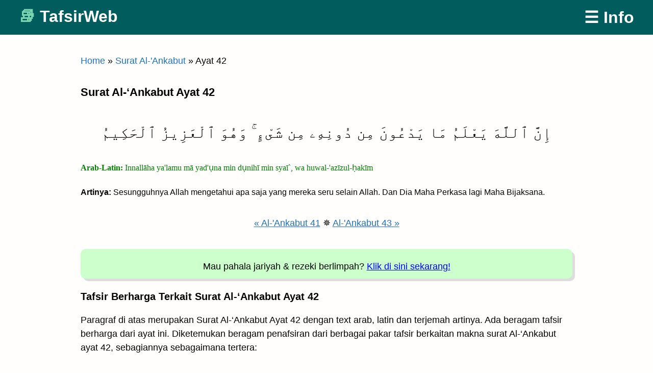

--- FILE ---
content_type: text/html; charset=UTF-8
request_url: https://tafsirweb.com/7268-surat-al-ankabut-ayat-42.html
body_size: 12501
content:
<!doctype html><html dir="ltr" lang="id"
 prefix="og: https://ogp.me/ns#" ><head><meta charset="UTF-8"><meta name="viewport" content="width=device-width, initial-scale=1"> <style>body{color:#040402;font-family:helvetica neue,Helvetica,Arial,Frutiger,frutiger linotype,Univers,Calibri,gill sans,gill sans mt,myriad pro,Myriad,nimbus sans l,liberation sans,Tahoma,Geneva,sans-serif;font-size:calc(15px + 4 * (100vw/1500));line-height:1.5}#masthead a{color:#fff;font-size:x-large}#masthead .judulWeb :before{color:#79d4af;content:"✔ ";font-size:32px}article>header>h1,h1{font-size:20px;font-weight:700;color:#000}article a{background:0 0;border-bottom:none;color:#1e73be}html{line-height:1.15;-webkit-text-size-adjust:100%}body{margin:0}h1{font-size:2em;margin:.67em 0}a{background-color:transparent}input{font-family:inherit;font-size:100%;line-height:1.15;margin:0}input{overflow:visible}::-webkit-file-upload-button{-webkit-appearance:button;font:inherit}body,input{color:#040402;font-family:helvetica neue,Helvetica,Arial,Frutiger,frutiger linotype,Univers,Calibri,gill sans,gill sans mt,myriad pro,Myriad,nimbus sans l,liberation sans,Tahoma,Geneva,sans-serif;font-size:calc(15px + 4 * (100vw/1500));line-height:1.5}h1{clear:both}p{margin-bottom:1.5em}html{box-sizing:border-box}*,:after,:before{box-sizing:inherit}body{background-color:#fffefc;border-top:.4rem solid}ol{list-style:decimal}table{margin:0 0 1.5em;width:100%}input[type=text]{color:#666;border:1px solid #ccc;border-radius:3px;padding:3px}a{color:#040402;text-decoration:none;border-bottom:.2em solid transparent}a:visited{color:#040402}.screen-reader-text{border:0;clip:rect(1px,1px,1px,1px);clip-path:inset(50%);height:1px;margin:-1px;overflow:hidden;padding:0;position:absolute!important;width:1px;word-wrap:normal!important}.hentry{margin:0 0 1.5em}header#masthead{display:flex;align-items:center;max-width:69em;margin:2em auto;padding:0 1em}header#masthead p{font-size:1em;line-height:1em;font-weight:700;flex:1;margin:0}header#masthead a{border-bottom:unset}header#masthead>a{font-weight:700}#content{max-width:33em;margin:0 auto;padding:0 1em}article a{background:#fcf8f3;border-bottom:.1em dotted;line-height:1.6em}article>header>h1{font-size:2.4em;line-height:1em;margin:0 0 .4em}body{font-family:sans-serif;font-size:18px}.full-header{width:100%;background-color:#222}header#masthead{background-color:#222;max-width:100%px;margin-top:0;margin-bottom:20px;padding-top:10px;padding-bottom:10px}#masthead .judulWeb :before{color:#79d4af;content:"✔ ";font-size:xx-large}#content{max-width:1000px}article>header>h1{line-height:1em;margin:0 0 .4em}article>header>h1,h1{font-size:22px;font-weight:700;color:#000}article a{background:0 0;border-bottom:none;color:#1e73be;line-height:48px}a:visited{border-bottom-style:solid;color:#1e73be}.adaptive{width:100%}.adaptive_box{width:100%;text-align:center}@media (max-width:768px){.adaptive{width:100%}.adaptive_box{width:100%;text-align:center}}</style><link rel="preload" href="/wp-content/themes/serverondash/style-used-only-min.css" as="style" onload="this.onload=null;this.rel='stylesheet'" fetchpriority="high"> <noscript><link rel="stylesheet" href="/wp-content/themes/serverondash/style-used-only-min.css"></noscript><meta name="description" content="Baca Surat Al-Ankabut Ayat 42 dengan text arab, latin, terjemah dan tafsir. Cepat dibuka, hemat kuota. Bacalah!"><title>Surat Al-‘Ankabut Ayat 42 Arab, Latin, Terjemah dan Tafsir | Baca di TafsirWeb</title><meta name="robots" content="max-image-preview:large" /><link rel="canonical" href="https://tafsirweb.com/7268-surat-al-ankabut-ayat-42.html" /><meta name="generator" content="All in One SEO (AIOSEO) 4.3.2 " /><meta property="og:locale" content="id_ID" /><meta property="og:site_name" content="TafsirWeb | Baca al-Qur&#039;an Online Terjemah Tafsir" /><meta property="og:type" content="article" /><meta property="og:title" content="Surat Al-‘Ankabut Ayat 42 Arab, Latin, Terjemah dan Tafsir | Baca di TafsirWeb" /><meta property="og:url" content="https://tafsirweb.com/7268-surat-al-ankabut-ayat-42.html" /><meta property="article:published_time" content="2018-09-15T09:07:55+00:00" /><meta property="article:modified_time" content="2024-01-07T05:53:20+00:00" /><meta name="twitter:card" content="summary" /><meta name="twitter:title" content="Surat Al-‘Ankabut Ayat 42 Arab, Latin, Terjemah dan Tafsir | Baca di TafsirWeb" /><meta name="google" content="nositelinkssearchbox" /><link rel='unused_stylesheet' id='classic-theme-styles-css' href='https://cdn.tafsirweb.com/wp-includes/css/classic-themes.min.css' type='text/css' media='all' /><style id='global-styles-inline-css' type='text/css'>body{--wp--preset--color--black:#000;--wp--preset--color--cyan-bluish-gray:#abb8c3;--wp--preset--color--white:#fff;--wp--preset--color--pale-pink:#f78da7;--wp--preset--color--vivid-red:#cf2e2e;--wp--preset--color--luminous-vivid-orange:#ff6900;--wp--preset--color--luminous-vivid-amber:#fcb900;--wp--preset--color--light-green-cyan:#7bdcb5;--wp--preset--color--vivid-green-cyan:#00d084;--wp--preset--color--pale-cyan-blue:#8ed1fc;--wp--preset--color--vivid-cyan-blue:#0693e3;--wp--preset--color--vivid-purple:#9b51e0;--wp--preset--gradient--vivid-cyan-blue-to-vivid-purple:linear-gradient(135deg,rgba(6,147,227,1) 0%,#9b51e0 100%);--wp--preset--gradient--light-green-cyan-to-vivid-green-cyan:linear-gradient(135deg,#7adcb4 0%,#00d082 100%);--wp--preset--gradient--luminous-vivid-amber-to-luminous-vivid-orange:linear-gradient(135deg,rgba(252,185,0,1) 0%,rgba(255,105,0,1) 100%);--wp--preset--gradient--luminous-vivid-orange-to-vivid-red:linear-gradient(135deg,rgba(255,105,0,1) 0%,#cf2e2e 100%);--wp--preset--gradient--very-light-gray-to-cyan-bluish-gray:linear-gradient(135deg,#eee 0%,#a9b8c3 100%);--wp--preset--gradient--cool-to-warm-spectrum:linear-gradient(135deg,#4aeadc 0%,#9778d1 20%,#cf2aba 40%,#ee2c82 60%,#fb6962 80%,#fef84c 100%);--wp--preset--gradient--blush-light-purple:linear-gradient(135deg,#ffceec 0%,#9896f0 100%);--wp--preset--gradient--blush-bordeaux:linear-gradient(135deg,#fecda5 0%,#fe2d2d 50%,#6b003e 100%);--wp--preset--gradient--luminous-dusk:linear-gradient(135deg,#ffcb70 0%,#c751c0 50%,#4158d0 100%);--wp--preset--gradient--pale-ocean:linear-gradient(135deg,#fff5cb 0%,#b6e3d4 50%,#33a7b5 100%);--wp--preset--gradient--electric-grass:linear-gradient(135deg,#caf880 0%,#71ce7e 100%);--wp--preset--gradient--midnight:linear-gradient(135deg,#020381 0%,#2874fc 100%);--wp--preset--duotone--dark-grayscale:url('#wp-duotone-dark-grayscale');--wp--preset--duotone--grayscale:url('#wp-duotone-grayscale');--wp--preset--duotone--purple-yellow:url('#wp-duotone-purple-yellow');--wp--preset--duotone--blue-red:url('#wp-duotone-blue-red');--wp--preset--duotone--midnight:url('#wp-duotone-midnight');--wp--preset--duotone--magenta-yellow:url('#wp-duotone-magenta-yellow');--wp--preset--duotone--purple-green:url('#wp-duotone-purple-green');--wp--preset--duotone--blue-orange:url('#wp-duotone-blue-orange');--wp--preset--font-size--small:13px;--wp--preset--font-size--medium:20px;--wp--preset--font-size--large:36px;--wp--preset--font-size--x-large:42px;--wp--preset--spacing--20:.44rem;--wp--preset--spacing--30:.67rem;--wp--preset--spacing--40:1rem;--wp--preset--spacing--50:1.5rem;--wp--preset--spacing--60:2.25rem;--wp--preset--spacing--70:3.38rem;--wp--preset--spacing--80:5.06rem}:where(.is-layout-flex){gap:.5em}body .is-layout-flow>.alignleft{float:left;margin-inline-start:0;margin-inline-end:2em}body .is-layout-flow>.alignright{float:right;margin-inline-start:2em;margin-inline-end:0}body .is-layout-flow>.aligncenter{margin-left:auto !important;margin-right:auto !important}body .is-layout-constrained>.alignleft{float:left;margin-inline-start:0;margin-inline-end:2em}body .is-layout-constrained>.alignright{float:right;margin-inline-start:2em;margin-inline-end:0}body .is-layout-constrained>.aligncenter{margin-left:auto !important;margin-right:auto !important}body .is-layout-constrained>:where(:not(.alignleft):not(.alignright):not(.alignfull)){max-width:var(--wp--style--global--content-size);margin-left:auto !important;margin-right:auto !important}body .is-layout-constrained>.alignwide{max-width:var(--wp--style--global--wide-size)}body .is-layout-flex{display:flex}body .is-layout-flex{flex-wrap:wrap;align-items:center}body .is-layout-flex>*{margin:0}:where(.wp-block-columns.is-layout-flex){gap:2em}.has-black-color{color:var(--wp--preset--color--black) !important}.has-cyan-bluish-gray-color{color:var(--wp--preset--color--cyan-bluish-gray) !important}.has-white-color{color:var(--wp--preset--color--white) !important}.has-pale-pink-color{color:var(--wp--preset--color--pale-pink) !important}.has-vivid-red-color{color:var(--wp--preset--color--vivid-red) !important}.has-luminous-vivid-orange-color{color:var(--wp--preset--color--luminous-vivid-orange) !important}.has-luminous-vivid-amber-color{color:var(--wp--preset--color--luminous-vivid-amber) !important}.has-light-green-cyan-color{color:var(--wp--preset--color--light-green-cyan) !important}.has-vivid-green-cyan-color{color:var(--wp--preset--color--vivid-green-cyan) !important}.has-pale-cyan-blue-color{color:var(--wp--preset--color--pale-cyan-blue) !important}.has-vivid-cyan-blue-color{color:var(--wp--preset--color--vivid-cyan-blue) !important}.has-vivid-purple-color{color:var(--wp--preset--color--vivid-purple) !important}.has-black-background-color{background-color:var(--wp--preset--color--black) !important}.has-cyan-bluish-gray-background-color{background-color:var(--wp--preset--color--cyan-bluish-gray) !important}.has-white-background-color{background-color:var(--wp--preset--color--white) !important}.has-pale-pink-background-color{background-color:var(--wp--preset--color--pale-pink) !important}.has-vivid-red-background-color{background-color:var(--wp--preset--color--vivid-red) !important}.has-luminous-vivid-orange-background-color{background-color:var(--wp--preset--color--luminous-vivid-orange) !important}.has-luminous-vivid-amber-background-color{background-color:var(--wp--preset--color--luminous-vivid-amber) !important}.has-light-green-cyan-background-color{background-color:var(--wp--preset--color--light-green-cyan) !important}.has-vivid-green-cyan-background-color{background-color:var(--wp--preset--color--vivid-green-cyan) !important}.has-pale-cyan-blue-background-color{background-color:var(--wp--preset--color--pale-cyan-blue) !important}.has-vivid-cyan-blue-background-color{background-color:var(--wp--preset--color--vivid-cyan-blue) !important}.has-vivid-purple-background-color{background-color:var(--wp--preset--color--vivid-purple) !important}.has-black-border-color{border-color:var(--wp--preset--color--black) !important}.has-cyan-bluish-gray-border-color{border-color:var(--wp--preset--color--cyan-bluish-gray) !important}.has-white-border-color{border-color:var(--wp--preset--color--white) !important}.has-pale-pink-border-color{border-color:var(--wp--preset--color--pale-pink) !important}.has-vivid-red-border-color{border-color:var(--wp--preset--color--vivid-red) !important}.has-luminous-vivid-orange-border-color{border-color:var(--wp--preset--color--luminous-vivid-orange) !important}.has-luminous-vivid-amber-border-color{border-color:var(--wp--preset--color--luminous-vivid-amber) !important}.has-light-green-cyan-border-color{border-color:var(--wp--preset--color--light-green-cyan) !important}.has-vivid-green-cyan-border-color{border-color:var(--wp--preset--color--vivid-green-cyan) !important}.has-pale-cyan-blue-border-color{border-color:var(--wp--preset--color--pale-cyan-blue) !important}.has-vivid-cyan-blue-border-color{border-color:var(--wp--preset--color--vivid-cyan-blue) !important}.has-vivid-purple-border-color{border-color:var(--wp--preset--color--vivid-purple) !important}.has-vivid-cyan-blue-to-vivid-purple-gradient-background{background:var(--wp--preset--gradient--vivid-cyan-blue-to-vivid-purple) !important}.has-light-green-cyan-to-vivid-green-cyan-gradient-background{background:var(--wp--preset--gradient--light-green-cyan-to-vivid-green-cyan) !important}.has-luminous-vivid-amber-to-luminous-vivid-orange-gradient-background{background:var(--wp--preset--gradient--luminous-vivid-amber-to-luminous-vivid-orange) !important}.has-luminous-vivid-orange-to-vivid-red-gradient-background{background:var(--wp--preset--gradient--luminous-vivid-orange-to-vivid-red) !important}.has-very-light-gray-to-cyan-bluish-gray-gradient-background{background:var(--wp--preset--gradient--very-light-gray-to-cyan-bluish-gray) !important}.has-cool-to-warm-spectrum-gradient-background{background:var(--wp--preset--gradient--cool-to-warm-spectrum) !important}.has-blush-light-purple-gradient-background{background:var(--wp--preset--gradient--blush-light-purple) !important}.has-blush-bordeaux-gradient-background{background:var(--wp--preset--gradient--blush-bordeaux) !important}.has-luminous-dusk-gradient-background{background:var(--wp--preset--gradient--luminous-dusk) !important}.has-pale-ocean-gradient-background{background:var(--wp--preset--gradient--pale-ocean) !important}.has-electric-grass-gradient-background{background:var(--wp--preset--gradient--electric-grass) !important}.has-midnight-gradient-background{background:var(--wp--preset--gradient--midnight) !important}.has-small-font-size{font-size:var(--wp--preset--font-size--small) !important}.has-medium-font-size{font-size:var(--wp--preset--font-size--medium) !important}.has-large-font-size{font-size:var(--wp--preset--font-size--large) !important}.has-x-large-font-size{font-size:var(--wp--preset--font-size--x-large) !important}.wp-block-navigation a:where(:not(.wp-element-button)){color:inherit}:where(.wp-block-columns.is-layout-flex){gap:2em}.wp-block-pullquote{font-size:1.5em;line-height:1.6}</style> <script>function setCookie(cname,cvalue,exdays){const d=new Date();d.setTime(d.getTime()+(exdays*24*60*60*1000));let expires="expires="+d.toUTCString();document.cookie=cname+"="+cvalue+";"+expires+";path=/";}
function getCookie(cname){let name=cname+"=";let decodedCookie=decodeURIComponent(document.cookie);let ca=decodedCookie.split(';');for(let i=0;i<ca.length;i++){let c=ca[i];while(c.charAt(0)==' '){c=c.substring(1);}
if(c.indexOf(name)==0){return c.substring(name.length,c.length);}}
return"";}
const refDomainSplit=document.referrer.split('/')[2];setCookie("refdomain",refDomainSplit,1);</script><script type="application/ld+json">{"@context":"https://schema.org","@type":"Article","mainEntityOfPage":{"@type":"WebPage","@id":"https://tafsirweb.com/7268-surat-al-ankabut-ayat-42.html"},"headline":"Surat Al-&#8216;Ankabut Ayat 42","datePublished":"2018-09-15T09:07:55+07:00","dateModified":"2024-01-07T12:53:20+07:00","author":{"@type":"Person","name":"admin"},"publisher":{"@type":"Organization","name":"TafsirWeb","logo":{"@type":"ImageObject","url":"https://cdn.tafsirweb.com/wp-content/uploads/2020/04/iconarchive.com_martz90_circle_64.png"}}}</script> <meta content=https://tafsirweb.com/wp-content/uploads/2020/04/tafsirweb-green-512.png property=og:image><link rel=icon sizes=512x512 href=https://tafsirweb.com/assets/svg/checkmark-vecta.svg /><link rel="preconnect" href="https://tafsirweb.com" crossorigin><link rel="dns-prefetch" href="https://tafsirweb.com"><link rel="preconnect" href="https://www.tafsirweb.com" crossorigin><link rel="dns-prefetch" href="https://www.tafsirweb.com"><link rel="preconnect" href="https://cdn.tafsirweb.com" crossorigin><link rel="dns-prefetch" href="https://cdn.tafsirweb.com"><link rel="preconnect" href="https://lynk.id" crossorigin><link rel="dns-prefetch" href="https://lynk.id"><link rel="icon" href="https://cdn.tafsirweb.com/wp-content/uploads/2020/04/iconarchive.com_martz90_circle_64-45x45.png" sizes="32x32" /><link rel="icon" href="https://cdn.tafsirweb.com/wp-content/uploads/2020/04/iconarchive.com_martz90_circle_64.png" sizes="192x192" /><link rel="apple-touch-icon" href="https://cdn.tafsirweb.com/wp-content/uploads/2020/04/iconarchive.com_martz90_circle_64.png" /><meta name="msapplication-TileImage" content="https://cdn.tafsirweb.com/wp-content/uploads/2020/04/iconarchive.com_martz90_circle_64.png" /><style type="text/css" id="wp-custom-css">body{font-family:sans-serif;font-size:18px;border-top:none}.full-header{width:100%;background-color:#015c5d}header#masthead{background-color:#015c5d;max-width:100%px;margin-top:0;margin-bottom:20px;padding-top:10px;padding-bottom:10px}#masthead a{color:#fff;font-size:xx-large}#masthead .judulWeb :before{color:#79d4af;content:"📚 ";font-size:xx-large}#content{max-width:1000px}.aioseo-breadcrumb a{color:#1e73be}article>header>h1,article>header>h2{line-height:1em;margin:0 0 .4em}article>header>h1,h1{font-size:22px;font-weight:700;color:#000}article>header>h2,h2{font-size:20px}article a,nav a{background:0 0;border-bottom:none;color:#1e73be;line-height:48px}article a,a:hover,a:focus,a:active,a:visited{color:#1e73be;text-decoration:underline}.nomor_ayat_per_surat{line-height:normal}.nav-links{padding-bottom:100px}.tafsirblockquote{border-left:5px solid #eee;font-weight:400;font-variant:normal;font-style:normal;font-family:inherit;font-size:inherit;margin-bottom:30px;margin-left:0;padding:0 0 0 10px}.text_Ayat{direction:rtl;font-style:normal;font-size:30px;margin-bottom:20px;text-align:center;line-height:250%}.text_Latin{font-family:Georgia,Serif;font-style:normal;font-size:medium;color:green}.text_Terjemah{font-style:normal;font-size:medium}.text_Terjemah a{font-weight:700;text-decoration:underline;color:#00f}.keteranganTafsir{padding-bottom:10px;border-bottom:1px solid #eee;font-weight:700}.has-vivid-red-color{color:#cf2e2e}.hot_deals_green{padding-top:10px;background:#cfc;margin:20px auto;border-radius:10px;box-shadow:5px 5px #ddd}.hot_deals_green a,.hot_deals_green a:visited{color:#00f}.hot_deals_yellow{padding:10px;background:#feff9c;width:90%;margin:20px auto;border-left:6px solid #dd9961}.hot_deals_yellow a,.hot_deals_yellow a:visited{color:#00f}.quote-green{border-left:5px solid #7fba00;padding-left:10px;background-color:#f6f6f6}.taruh-di-center{text-align:center;margin-left:auto;margin-right:auto;margin-bottom:20px}.bisaquran{margin-bottom:30px}.bisaquran p{text-align:center;font:bold 16px/24px Helvetica,Arial,sans-serif}.bisaquran span{display:block}.bisaquranlink{color:#2962ff;text-decoration:underline}.padding-20px{padding:20px}.yt-container{position:relative;overflow:hidden;width:100%;padding-top:56.25%}.responsive-iframe{position:absolute;top:0;left:0;bottom:0;right:0;width:100%;height:100%}</style></head><body class="post-template-default single single-post postid-7268 single-format-standard no-sidebar" data-instant-allow-query-string><div id="page"> <a class="skip-link screen-reader-text" href="#content">Skip to content</a><div class="full-header"><header id="masthead"><p class="judulWeb"><a href="https://tafsirweb.com/" rel="home">TafsirWeb</a></p> <a href="#promo-banner">☰ Info</a></header></div><div id="content"><div id="primary"><main id="main"><p><nav class="breadcrumbs" aria-label="Breadcrumbs"><p class="breadcrumbs__inner" itemscope itemtype="https://schema.org/BreadcrumbList"><span itemprop="itemListElement" itemscope itemtype="https://schema.org/ListItem"><a href="https://tafsirweb.com/" itemprop="item"><span itemprop="name">Home</span></a><meta itemprop="position" content="1"/></span> <span class="breadcrumbs__sep" aria-hidden="true">&raquo;</span> <span itemprop="itemListElement" itemscope itemtype="https://schema.org/ListItem"><a href="https://tafsirweb.com/category/029-surat-al-ankabut" itemprop="item"><span itemprop="name">Surat Al-&#039;Ankabut</span></a><meta itemprop="position" content="2"/></span> <span class="breadcrumbs__sep" aria-hidden="true">&raquo;</span> <span itemprop="itemListElement" itemscope itemtype="https://schema.org/ListItem"><span itemprop="name">Ayat 42</span><meta itemprop="position" content="3"/></span></p></nav></p><article id="post-7268" class="post-7268 post type-post status-publish format-standard hentry category-029-surat-al-ankabut"><header><h1>Surat Al-&#8216;Ankabut Ayat 42</h1></header><div><p class="text_Ayat">إِنَّ ٱللَّهَ يَعْلَمُ مَا يَدْعُونَ مِن دُونِهِۦ مِن شَىْءٍ ۚ وَهُوَ ٱلْعَزِيزُ ٱلْحَكِيمُ</p><p class="text_Latin"> <strong>Arab-Latin: </strong>Innallāha ya'lamu mā yad'ụna min dụnihī min syaī`, wa huwal-'azīzul-ḥakīm</p><p class="text_Terjemah"><strong>Artinya:</strong> Sesungguhnya Allah mengetahui apa saja yang mereka seru selain Allah. Dan Dia Maha Perkasa lagi Maha Bijaksana.</p><p align='center'><a href='https://tafsirweb.com/7267-surat-al-ankabut-ayat-41.html' data-instant>« Al-'Ankabut 41</a> ✵ <a href='https://tafsirweb.com/7269-surat-al-ankabut-ayat-43.html' data-instant>Al-'Ankabut 43 »</a><p class="hot_deals_green" align="center"> <span style="white-space:nowrap;">Mau pahala jariyah</span> <span style="white-space:nowrap;">& rezeki berlimpah?</span> <span style="white-space:nowrap;"><a href="#promo-banner" style="text-decoration:underline;">Klik di sini sekarang!</a></span></p><h2>Tafsir Berharga Terkait Surat Al-&#8216;Ankabut Ayat 42</h2><p>Paragraf di atas merupakan Surat Al-&#8216;Ankabut Ayat 42 dengan text arab, latin dan terjemah artinya. Ada beragam tafsir berharga dari ayat ini. Diketemukan beragam penafsiran dari berbagai pakar tafsir berkaitan makna surat Al-&#8216;Ankabut ayat 42, sebagiannya sebagaimana tertera:</p><div id="Konten-Tafsir-Per-Ayat"><p style="border-left: 5px solid #7FBA00; padding-left:10px;"><strong>&#128218 Tafsir Al-Muyassar / Kementerian Agama Saudi Arabia</strong><br><br>Sesungguhnya Allah mengetahui tandingan-tandingan yang mereka persekutukan dengan Allah, dan sesungguhnya obyek-obyek itu tidak ada apa-apanya, hanya sekedar nama-nama yang mereka bubuhkan kepadanya, tidak dapat mendatangkan manfaat, juga tidak dapat mencelakai. Dia Mahaperkasa dalam menghukum orang yang kafir kepadaNya lagi Mahabijaksana dalam pengaturan dan perbuatanNya.</p><p align="center"><hr style='width:50%;'></p><p style="border-left: 5px solid #00A4EF; padding-left:10px;"><strong>&#128218 Tafsir Al-Madinah Al-Munawwarah / Markaz Ta'dzhim al-Qur'an di bawah pengawasan Syaikh Prof. Dr. Imad Zuhair Hafidz, professor fakultas al-Qur'an Univ Islam Madinah</strong><br><br>42. Setelah dijelaskan bahwa orang-orang musyrik tidak memiliki pengetahuan, kemudian disebutkan pengetahuan Allah tentang hakikat berhala-berhala secara detail bahwa hakikatnya bertentangan dengan keyakinan orang yang menyembahnya. Allah mengetahui mereka menyembah sesuatu yang sama sekali tidak memiliki kemampuan, sehingga tidak layak untuk mendapat sebutan apapun. Allah Maha Perkasa dalam membalas orang yang mengingkari-Nya dan Maha Bijaksana terhadap ciptaan-Nya.</p><p align="center"><hr style='width:50%;'></p><p style="border-left: 5px solid #7FBA00; padding-left:10px;"><strong>&#128218 Tafsir Al-Mukhtashar / Markaz Tafsir Riyadh, di bawah pengawasan Syaikh Dr. Shalih bin Abdullah bin Humaid, Imam Masjidil Haram</strong><br><br>42. Sesungguhnya Allah -Subḥānahu wa Ta'ālā- mengetahui apa yang mereka sembah selain-Nya, tidak ada sesuatu pun yang luput dari hal tersebut, dan Dia Maha Perkasa tidak terkalahkan, Maha Bijaksana di dalam penciptaan-Nya, takdir-Nya dan ketentuan-Nya.</p><p align="center"><hr style='width:50%;'></p><p class="hot_deals_green" align="center"> <span style="white-space:nowrap;">Mau pahala jariyah</span> <span style="white-space:nowrap;">& rezeki berlimpah?</span> <span style="white-space:nowrap;"><a href="#promo-banner" style="text-decoration:underline;">Klik di sini sekarang!</a></span></p><p style="border-left: 5px solid #00A4EF; padding-left:10px;"><strong>&#128218 Zubdatut Tafsir Min Fathil Qadir / Syaikh Dr. Muhammad Sulaiman Al Asyqar, mudarris tafsir Universitas Islam Madinah</strong><br><br>42. إِنَّ اللهَ يَعْلَمُ مَا يَدْعُونَ مِن دُونِهِۦ مِن شَىْءٍ ۚ (Sesungguhnya Allah mengetahui apa saja yang mereka seru selain Allah)<br /> Yakni apa yang mereka seru selain Allah sama sekali tidak mampu memberi manfaat atau mudharat.<br /> <br /> وَهُوَ الْعَزِيزُ الْحَكِيمُ(Dan Dia Maha Perkasa lagi Maha Bijaksana)<br /> Yakni Maha Perkasa yang berbuat sesuatu dengan penuh ketelitian dan hikmah.</p><p align="center"><hr style='width:50%;'></p><p style="border-left: 5px solid #7FBA00; padding-left:10px;"><strong>&#128218 Tafsir Al-Wajiz / Syaikh Prof. Dr. Wahbah az-Zuhaili, pakar fiqih dan tafsir negeri Suriah</strong><br><br>42. Sesungguhnya Allah mengetahui sesuatu yang mereka sembah selain Allah berupa berhala dan patung. Tidak sedikitpun sesuatu yang disembah itu memberi manfaat atau memberi bahaya. Dialah Dzat yang Maha Kuat dan Maha Membalas orang yang mengingkariNya serta Maha Bijaksana terhadap ciptaanNya, pengaturanNya dan seluruh firman dan tindakanNya</p><p align="center"><hr style='width:50%;'></p><p style="border-left: 5px solid #00A4EF; padding-left:10px;"><strong>&#128218 Tafsir as-Sa'di / Syaikh Abdurrahman bin Nashir as-Sa'di, pakar tafsir abad 14 H</strong><br><br>41. Ini adalah sebuah perumpamaan yang diberikan oleh Allah bagi orang yang menyembah selain Dia di samping menyembahNya dengan maksud agar mulia, menjadi kuat dan memperoleh manfaat, dan bahwa (hakikat) perkaranya adalah malah kebalikannya dari apa yang dimaksudkannya. Sesungguhnya perumpamaannya adalah seperti laba-laba yang membuat sarang untuk melindunginya dari cuaca panas, dingin dan berbagai ancaman.<br /> “Dan sesungguhnya rumah yang paling lemah,” paling rapuh dan paling lemah, “ialah rumah laba-laba.” Sebab laba-laba adalah termasuk jenis hewan yang sangat lemah, dan rumahnya pun adalah rumah yang paling rapuh. Maka tidaklah dia bertambah dengan tindakannya itu melainkan kelemahan.<br /> Demikian pula mereka yang menjadikan selain Allah sebagai pelindung, mereka fakir dan lemah dari segala sisi. Dan dikala mereka mengambil pelindung-pelindung dari selainNYa (dengan maksud) agar mereka menjadi mulia karenanya dan meminta pertolongan kepada mereka, maka makin bertambah lemah dan makin bertambah rapuh. Sebab mereka menjadikan para sesembahan itu sebagai sandaran dalam kebanyakan kepentingan mereka, dan menyerahkan berbagai permasalahan itu kepada mereka, serta membiarkan mereka (untuk mengurusinya) dengan keyakinan bahwa para sesembahan (pelindung) itu akan menuntaskannya. Lalu mereka (para sesembahan) itu menelantarkan mereka, akhirnya mereka sama sekali tidak memperoleh apa pun dari mereka, dan mereka pun tidak memberikan pertolongan sekecil apa pun kepada mereka.<br /> Kalau saja mereka mengerahui dengan sebenarnya keadaan para pelinduung itu dan keadaan orang-orang yang menjadikannya sebagai pelindung, tentu mereka tidak mengangkatnya dan tentu mereka pasti berlepas diri darinya, dan niscaya mereka menyerahkan (permasalahan mereka) kepada Allah Yang Mahakuasa lagi Mahapenyayang, yaitu Dzat yang apabila sang hamba berlindung kepadaNya dan berserah diri kepadaNya, niscaya Dia memberinya kecukupan pada urusan agama dan dunianya, dan niscaya dia akan makin bertambah kuat di dalam hati, badan, keadaan dan pekerjaannya.<br /> 42. Setelah Allah menjelaskan puncak kerapuhan sesembahan-sesembahan kaum musyrikin, maka Allah berpindah meningkat dari pembahasan ini kepada hal yang lebiih tegas darinya, dan bahwa sesembahan-sesembahan itu bukanlah sesuatu yang berarti, akan tetapi semua ttuhan itu hanyalah nama-nama yang mereka berikan dan dugaan-dugaan yang mereka yakini. Dan setelah diteliti ternyata Nampak jelas bagi orang yang berakal tentang kepalsuan dan kenihilan sesembahan-sesembahan tersebut. Oleh karenanya, Allah berfirman, “Sesungguhnya Allah mengetahui apa saja yang mereka seru selain Allah.” Maksudnya, sesungguhnya Allah mengetahui, -DIa-lah yang mengetahui yang ghaib dan yang nyata-, bahwasanya mereka tidak menyembah sesuatu yang ada (berwujud) dari selain Allah, dan tidak pula sembahan yang mempunyai hakikat. Sebagaimana Firman Allah, &quot;Itu tidak lain hanyalah nama-nama yang kamu dan bapak-bapak kamu mengada-adakannya; Allah tidak menurunkan suatu keterangan pun untuk (menyembah) nya. Mereka tidak lain hanyalah mengikuti sangkaan-sangkaan, dan apa yang diingini oleh hawa nafsu mereka, dan sesungguhnya telah datang petunjuk kepada mereka dari Tuhan mereka.&quot; (An’Najm:23) dan FirmanNYa &quot;Dan orang-orang yang menyeru sekutu-sekutu selain Allah, tidaklah mengikuti (suatu keyakinan). Mereka tidak mengikuti kecuali prasangka belaka, dan mereka hanyalah menduga-duga.&quot; (Yunus:66).<br /> “Dan Dia Mahaperkasa,” yang milikNya-lah semua kekuatan, yang dengannya Dia menguasai seluruh makhluk, “lagi Mahabijaksana” Yang menempatkan segala sesuatu tepat pada tempatnya, dan Yang membuat segala seesuatu yang Dia ciptakan sebaik-baiknya dan Yang mengokohkan apa yang diperintahkanNya.</p><p align="center"><hr style='width:50%;'></p><p class="hot_deals_green" align="center"> <span style="white-space:nowrap;">Mau pahala jariyah</span> <span style="white-space:nowrap;">& rezeki berlimpah?</span> <span style="white-space:nowrap;"><a href="#promo-banner" style="text-decoration:underline;">Klik di sini sekarang!</a></span></p><p style="border-left: 5px solid #7FBA00; padding-left:10px;"><strong>&#128218 Tafsir Ibnu Katsir (Ringkas) / Fathul Karim Mukhtashar Tafsir al-Qur'an al-'Adzhim, karya Syaikh Prof. Dr. Hikmat bin Basyir bin Yasin, professor fakultas al-Qur'an Univ Islam Madinah</strong><br><br>Ayat 41-43<br /> Ini merupakan perumpamaan yang dibuat Allah untuk orang-orang musyrik karena mereka mengambil tuhan-tuhan selain Allah yang mereka harapkan pertolongan dan rezekinya serta mereka berpegang di saat mereka ditimpa kesengsaraan. Keadaan mereka dalam hal itu seperti rumah laba-laba dalam hal kelemahan dan kerapuhannya. Maka tidaklah ada yang diterima orang-orang itu dari para tuhan mereka melainkan seperti orang yang berpegangan pada rumah laba-laba, maka sesungguhnya hal itu tidak memberikan suatu apapun. Sekiranya mereka mengetahui keadaan ini, maka mereka tidak akan menjadikan penolong-penolong selain Allah. Ini berbeda dengan orang muslim dan beriman hatinya kepada Allah, selain dari itu dia beramal sesuai dengan hukum syariat. Maka sesungguhnya dia berpegang teguh kepada tali yang kuat yang tidak akan terputus karena kekuatan dan kekokohannya.<br /> Kemudian Allah SWT berfirman seraya mengancam orang-orang yang menyembah selain Dia dan menyekutukanNya dengan yang lain. Sesungguhnya Allah SWT mengetahui amal perbuatan mereka dan mengetahui apa yang mereka persekutukan denganNya berupa tandingan-tandingan. Allah akan membalas mereka; sesungguhnya Dia Maha Bijaksana lagi Maha Mengetahui. Kemudian Allah SWT berfirman: (Dan perumpamaan-perumpamaan ini Kami buatkan untuk manusia; dan tiada yang memahaminya kecuali orang-orang yang berilmu (43)) yaitu, tidak ada yang dapat memahami dan merenungkannya kecuali orang-orang yang mendalam ilmunya dan berwawasan luas.</p><p align="center"><hr style='width:50%;'></p><p style="border-left: 5px solid #00A4EF; padding-left:10px;"><strong>&#128218 An-Nafahat Al-Makkiyah / Syaikh Muhammad bin Shalih asy-Syawi</strong><br><br>Surat Al-&#8216;Ankabut ayat 42: Ketahuilah bahwasanya Allah memiliki pengetahuan akan langit dan bumi, Allah mengetahui keadaan tuhan-tuhan mereka yang mereka menyeru dan beribadah kepada selain Allah, dan bahwasanya tuhan-tuhan mereka tidak memudharatkan dan juga memberi manfaat, Allah mengetahu keadaan orang-orang musyrik yang menjadi hamba bagi tuhan-tuhan ini yang bathil, Dialah Allah yang tidak satupun tersembunyi bagi-Nya akan hal itu, Dia Maha Kuat, Yang Maha Menaklukkan, Yang Memiliki Kuasa, Dialah Al Hakim atas kerajaan-Nya serta memenuhi kebutuhan makhluk-Nya, yang Dia meletakkan sesuatu sesuai tempatnya.</p><p align="center"><hr style='width:50%;'></p><p style="border-left: 5px solid #7FBA00; padding-left:10px;"><strong>&#128218 Hidayatul Insan bi Tafsiril Qur'an / Ustadz Marwan Hadidi bin Musa, M.Pd.I</strong><br><br>Allah Subhaanahu wa Ta'aala mengetahui –di mana Dia mengetahui yang gaib dan yang tampak-, sesuatu yang mereka sembah selain-Nya, dan bahwa mereka tidak memiliki sifat ketuhanan sama sekali, dan keadaan mereka sebagaimana firman-Nya, “Itu tidak lain hanyalah nama-nama yang kamu dan bapak-bapak kamu mengadakannya; Allah tidak menurunkan suatu keterangan pun untuk (menyembah)nya. Mereka tidak lain hanyalah mengikuti sangkaan-sangkaan, dan apa yang diingini oleh hawa nafsu mereka dan sesungguhnya telah datang petunjuk kepada mereka dari Tuhan mereka.” (Terj. An Najm: 23)<br /> <br /> Dengan keperkasaan-Nya Dia mengalahkan semua makhluk.<br /> <br /> Dia menempatkan sesuatu pada tempatnya.</p><p align="center"><hr style='width:50%;'></p><p class="hot_deals_green" align="center"> <span style="white-space:nowrap;">Mau pahala jariyah</span> <span style="white-space:nowrap;">& rezeki berlimpah?</span> <span style="white-space:nowrap;"><a href="#promo-banner" style="text-decoration:underline;">Klik di sini sekarang!</a></span></p><p style="border-left: 5px solid #00A4EF; padding-left:10px;"><strong>&#128218 Tafsir Ringkas Kementrian Agama RI / Surat Al-&#8216;Ankabut Ayat 42</strong><br><br>-.</p><p align="center"><hr style='width:50%;'></p><p class="hot_deals_green" align="center"> <span style="white-space:nowrap;">Mau pahala jariyah</span> <span style="white-space:nowrap;">& rezeki berlimpah?</span> <span style="white-space:nowrap;"><a href="#promo-banner" style="text-decoration:underline;">Klik di sini sekarang!</a></span></p><p>Demikian bermacam penjelasan dari para mufassirin terkait isi dan arti surat Al-&#8216;Ankabut ayat 42 (arab-latin dan artinya), semoga membawa faidah bagi kita. Dukung syi'ar kami dengan <font style='font-weight:bold; text-decoration: underline; color:#CC0000; background:#f8ff00;'>memberi link</font> menuju halaman ini atau menuju halaman depan TafsirWeb.com.</p></div></div><footer></footer></article><article> <style>.list{columns:2;column-gap:32px}@media (max-width:768px){.list{columns:2;column-gap:30px;margin-left:0}}</style><h2>Bacaan Cukup Sering Dibaca</h2><ol class='list' id='v2-latest-updates'><li><a href='https://tafsirweb.com/7633-surat-al-ahzab-ayat-21.html' data-instant 92979>Al-Ahzab 21</a></li><li><a href='https://tafsirweb.com/10909-surat-al-jumuah-ayat-9.html' data-instant 92979>Al-Jumu&#8217;ah 9</a></li><li><a href='https://tafsirweb.com/37697-surat-al-isra-ayat-23-24.html' data-instant 92979>Al-Isra 23-24</a></li><li><a href='https://tafsirweb.com/37123-surat-ar-rad-lengkap.html' data-instant 92979>Ar-Ra&#8217;d</a></li><li><a href='https://tafsirweb.com/290-surat-al-baqarah-ayat-30.html' data-instant 92979>Al-Baqarah 30</a></li><li><a href='https://tafsirweb.com/177-surat-al-baqarah-ayat-2.html' data-instant 92979>Al-Baqarah 2</a></li><li><a href='https://tafsirweb.com/1265-surat-ali-imran-ayat-133.html' data-instant 92979>Ali &#8216;Imran 133</a></li><li><a href='https://tafsirweb.com/4605-surat-al-isra-ayat-1.html' data-instant 92979>Al-Isra 1</a></li><li><a href='https://tafsirweb.com/9952-surat-az-zariyat-ayat-56.html' data-instant 92979>Az-Zariyat 56</a></li><li><a href='https://tafsirweb.com/1266-surat-ali-imran-ayat-134.html' data-instant 92979>Ali &#8216;Imran 134</a></li><li><a href='https://tafsirweb.com/37340-surat-al-infithar-lengkap.html' data-instant 92979>Al-Infithar</a></li><li><a href='https://tafsirweb.com/693-surat-al-baqarah-ayat-186.html' data-instant 92979>Al-Baqarah 186</a></li></ol><figure class="wp-block-image size-large taruh-di-center" style="background-color:#F7B805;" id="promo-banner"> <img type="image/png" src="https://cdn.tafsirweb.com/wp-content/uploads/2025/11/Bantu-Kami-03-Less-Height.jpg" loading="eager" alt="Bantu Kami" style="margin-bottom: -8px;" width="1280px" height="618px"></figure><div id="promo-box"><div id="no-box"><p>Setiap bulan <strong>1.000.000+</strong> orang membaca dan mempelajari al-Qur’an di TafsirWeb secara gratis. Untuk itu kami butuh biaya operasional</p><p>Bantu keberlangsungan kami dengan memiliki buku digital <strong>Jalan Rezeki Berlimpah</strong> karya TafsirWeb</p><p>Dapatkan <strong>rezeki berkah berlimpah</strong>, dapatkan <strong>pahala jariyah</strong> menebar ilmu bermanfaat, Insya Allah</p><div style="text-align: center;"> <a href="https://lynk.id/bledaone/Wqmdonk" id="lynkLink2"> <button class="lynkLink2">Bantu Sekarang</button> </a></div></div></div><div style="height:360px;"><div><style>figure#promo-banner{margin-bottom:0}#promo-box{padding:10px 10px 30px;border:solid #92c2f2 3px}#no-box{display:block}#no-box:target{display:none}#lynkLink,#lynkLink:hover{text-decoration:none;border-bottom-style:none}#lynkLink button{box-shadow:8px 8px 8px rgba(0,0,0,.25),0 1px 3px rgba(0,0,0,.08)}.lynkLink2{box-shadow:inset 0px 1px 0px 0px #9acc85;background:linear-gradient(to bottom,#74ad5a 5%,#68a54b 100%);background-color:#74ad5a;border:1px solid #3b6e22;display:inline-block;cursor:pointer;color:#fff;font-family:Arial;font-size:xx-large;font-weight:700;padding:6px 12px;text-decoration:none}.lynkLink2:hover{background:linear-gradient(to bottom,#68a54b 5%,#74ad5a 100%);background-color:#68a54b}.lynkLink2:active{position:relative;top:1px}</style><style>@keyframes three-orange-blips{0%,16%{background-color:#ffcc80}17%,32%{background-color:initial}33%,49%{background-color:#ffcc80}50%,65%{background-color:initial}66%,82%{background-color:#ffcc80}83%,100%{background-color:initial}}.flash-orange-thrice{animation-name:three-orange-blips;animation-duration:3s}</style> <script>function triggerFlashOnAnchor(){if(window.location.hash==='#promo-banner'){const body=document.body;if(body.classList.contains('flash-orange-thrice')){return;}
body.classList.add('flash-orange-thrice');setTimeout(function(){body.classList.remove('flash-orange-thrice');},3000);}}
window.addEventListener('DOMContentLoaded',triggerFlashOnAnchor);window.addEventListener('hashchange',triggerFlashOnAnchor);</script> <script type="text/javascript">function exceptionAppendLink(){window.disableAppendLink="true";}
if(document.getElementById("textWA")){document.getElementById("textWA").oncopy=exceptionAppendLink;console.log("Exception Append Link ran!");}else{console.warn("Element 'textWA' not found. exceptionAppendLink not attached.");}</script> 
 <script data-cfasync=false>function loadAppendLink(){var t=document.getElementsByTagName('body')[0],e=document.createElement('script');e.type='text/javascript',e.src='https://cdn.tafsirweb.com/wp-content/scripts/copylink/copylink-urlonly.js',t.appendChild(e)}
document.onload=setTimeout(loadAppendLink,5000)</script> </article></main></div><div style="margin-bottom:90px;" id="single.php"></div></div></div><div id="preloadAssets"></div> <script data-cfasync="false">function preloadAssets(){document.getElementById("preloadAssets").innerHTML="<img src='https://www.tafsirweb.com/assets/images/blank.gif' style='display:none;'>"+"<img src='https://cdn.tafsirweb.com/assets/images/blank.gif' style='display:none;'>"+"<img src='https://geotest.b-cdn.net/assets/images/blank.gif' style='display:none;'>";}
document.onload=setTimeout(preloadAssets,5000);</script>  <script>window.dataLayer=window.dataLayer||[];function gtag(){dataLayer.push(arguments);}
gtag('js',new Date());gtag('config','G-ZHX4MRD8HJ');</script> <script>function loadGA4(){var e=document.getElementsByTagName("head")[0];var t=document.createElement("script");t.type="text/javascript",t.src="https://www.googletagmanager.com/gtag/js?id=G-ZHX4MRD8HJ",e.appendChild(t)};document.onload=setTimeout(loadGA4,5000);</script><style>#promo-overlay{display:none;position:fixed;z-index:9999;left:0;top:0;width:100%;height:100%;background-color:rgba(0,0,0,.7);justify-content:center;align-items:center}.promo-popup-content{background-color:#fefefe;padding:15px 20px;border:1px solid #888;width:90%;max-width:700px;border-radius:8px;position:relative;max-height:90vh;overflow-y:auto}.promo-popup-close{color:#fff;background-color:#f44336;border-radius:50%;padding:5px 10px;position:absolute;top:10px;right:10px;font-size:24px;font-weight:700;line-height:1;text-align:center;cursor:pointer;box-shadow:0 2px 5px rgba(0,0,0,.3);width:35px;height:35px;display:flex;justify-content:center;align-items:center;transition:background-color .3s ease}.promo-popup-close:hover,.promo-popup-close:focus{background-color:#d32f2f;color:#fff;text-decoration:none}</style> <script>document.addEventListener('DOMContentLoaded',function(){const promoBanner=document.getElementById('promo-banner');const promoBox=document.getElementById('promo-box');if(!promoBanner||!promoBox){console.error("Popup script: Required element #promo-banner or #promo-box not found.");return;}
const clonedBanner=promoBanner.cloneNode(true);const clonedBox=promoBox.cloneNode(true);clonedBanner.id='popup-promo-banner';clonedBox.id='popup-promo-box';const overlay=document.createElement('div');overlay.id='promo-overlay';const popupContent=document.createElement('div');popupContent.className='promo-popup-content';const closeButton=document.createElement('span');closeButton.className='promo-popup-close';closeButton.innerHTML='×';popupContent.appendChild(closeButton);popupContent.appendChild(clonedBanner);popupContent.appendChild(clonedBox);overlay.appendChild(popupContent);document.body.appendChild(overlay);function showPopup(){overlay.style.display='flex';if(typeof gtag==='function'){gtag('event','popup_view',{'event_category':'Popup','event_label':'Promo Banner Displayed'});}
const iklanACT=document.getElementById('iklanACT');if(iklanACT)iklanACT.style.display='none';}
function hidePopup(){overlay.style.display='none';const iklanACT=document.getElementById('iklanACT');if(iklanACT)iklanACT.style.display='block';}
closeButton.addEventListener('click',hidePopup);overlay.addEventListener('click',e=>{if(e.target===overlay)hidePopup();});document.querySelectorAll('a[href="#promo-banner"]').forEach(link=>{link.addEventListener('click',e=>{e.preventDefault();showPopup();});});if(getCookie('promoPopupShown'))return;let popupHasBeenTriggered=false;function triggerPopup(){if(!popupHasBeenTriggered){popupHasBeenTriggered=true;showPopup();setCookie('promoPopupShown','true',30);document.removeEventListener('mouseout',handleExitIntent);}}
const sessionStartTime=sessionStorage.getItem('sessionStartTime');const targetDelay=35000;if(!sessionStartTime){sessionStorage.setItem('sessionStartTime',new Date().getTime());setTimeout(triggerPopup,targetDelay);}else{const elapsed=new Date().getTime()-parseInt(sessionStartTime,10);if(elapsed>=targetDelay){setTimeout(triggerPopup,1);}else{setTimeout(triggerPopup,targetDelay-elapsed);}}
const handleExitIntent=e=>{if(e.clientY<=0)triggerPopup();};document.addEventListener('mouseout',handleExitIntent);});</script> <script></script> <div id="outerACT"><div id="innerACT"><div id="iklanACT"> <a href="#promo-banner" data-instant aria-label="Link to Promo Banner"><div id="floating-banner"></div> </a></div></div></div><style>#outerACT{border:0 solid red;width:100%}#innerACT{border:0 solid green;width:50%;margin:0 auto;margin-left:calc((100% - 960px)/ 2)}#floating-banner{aspect-ratio:1280/100;width:960px}@media only screen and (max-width:960px){#outerACT{border:0 solid red;width:100%}#innerACT{border:0 solid green;width:100%;margin:0 auto}#floating-banner{width:100%}}#iklanACT{text-align:center;position:fixed;bottom:-10px;border:0 solid #ff0;z-index:7777777}</style> <script>function loadDelayedFloatingBanner(){setTimeout(()=>{const promoBannerContainer=document.getElementById('floating-banner');if(!promoBannerContainer){console.error('Promo banner container "floating-banner" not found.');return;}
const bannerImage=document.createElement('img');bannerImage.src='https://cdn.tafsirweb.com/wp-content/uploads/2024/06/Bantu-Kami-Footer-01.png';bannerImage.alt='Floating Banner';bannerImage.width=1280;bannerImage.height=100;bannerImage.style.width='960px';bannerImage.loading='lazy';bannerImage.decoding='async';promoBannerContainer.innerHTML='';promoBannerContainer.appendChild(bannerImage);},5000);}
window.addEventListener('load',loadDelayedFloatingBanner);</script> </body></html>
<!-- Dynamic page generated in 0.372 seconds. -->
<!-- Cached page generated by WP-Super-Cache on 2026-01-13 08:39:52 -->

<!-- Compression = gzip -->